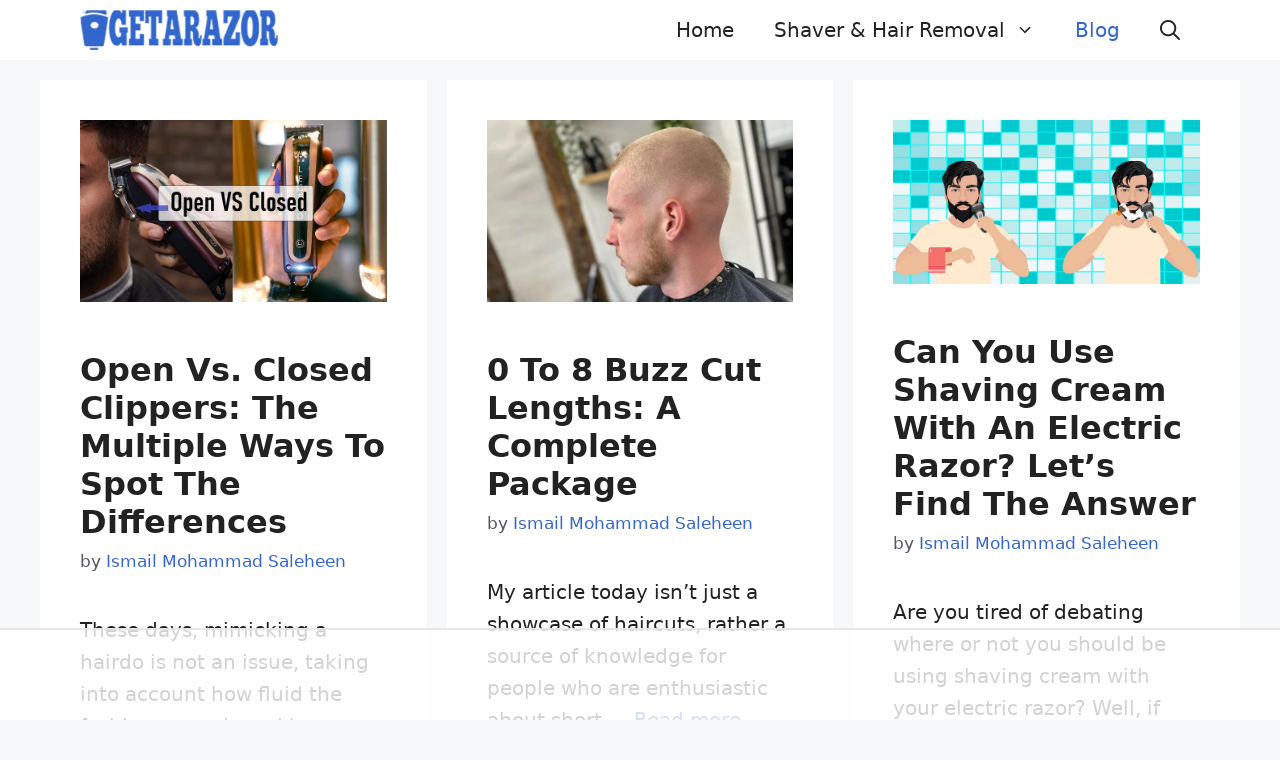

--- FILE ---
content_type: text/css
request_url: https://ads.adthrive.com/sites/646243bd5eceae3d3192fa4f/ads.min.css
body_size: -31
content:
body.adthrive-device-desktop .generate-back-to-top {
    margin-bottom: 250px; 
}

--- FILE ---
content_type: text/plain
request_url: https://rtb.openx.net/openrtbb/prebidjs
body_size: -82
content:
{"id":"9f0a0862-e123-4f3b-83c8-b8d5d5103686","nbr":0}

--- FILE ---
content_type: text/plain
request_url: https://rtb.openx.net/openrtbb/prebidjs
body_size: -219
content:
{"id":"95cc27d6-d013-4db1-ad57-309c321290d4","nbr":0}

--- FILE ---
content_type: text/plain; charset=UTF-8
request_url: https://at.teads.tv/fpc?analytics_tag_id=PUB_17002&tfpvi=&gdpr_consent=&gdpr_status=22&gdpr_reason=220&ccpa_consent=&sv=prebid-v1
body_size: 56
content:
OWExNGRjMzktZTEwYi00OGZhLTg4ZTEtNWIwZTZiZDJhNDM1Iy0yLTE=

--- FILE ---
content_type: text/plain
request_url: https://rtb.openx.net/openrtbb/prebidjs
body_size: -219
content:
{"id":"023f5d4d-ff54-4006-881e-b5353fc8dce9","nbr":0}

--- FILE ---
content_type: text/plain; charset=utf-8
request_url: https://ads.adthrive.com/http-api/cv2
body_size: 5793
content:
{"om":["00xbjwwl","019flh5a","07qjzu81","07t3pir8","080c5122","08dad6bq","08tx68p2","0g2yemxr","0gwumwsd","0gz5y988","0m1hhuu3","0m8qo0fk","0np6xaq5","0rcdihjs","0rt1q3rt","0w7bnx4s","1011_302_56652162","10ua7afe","11142692","11212184","11793301","11793315","11896988","11999803","12010084","12040874","124842_2","124843_3","124845_2","124847_2","1453468","15t91yo5","1606221","16_514171086","16_619684651","17_24344873","17_24683322","17_24696323","17_24724431","1825ptch","1a1lwgs2","1bdr7xed","1cxwnexm","1ehgbkb3","1luvxxwk","1rss816r","1vly9q76","1vm2yp0y","1wm6zgdp","1x3hr6op","1ykrnbi3","1ymfvj0u","1yqv2roy","2009p7wr","206_534931","2132:44992243","21kv300p","222tsaq1","2249:609990345","2249:610230024","2249:782690968239","2249:782719847929","22ivwzdj","2307:019flh5a","2307:03ef5a41","2307:08dad6bq","2307:0k4mo2mx","2307:0w7bnx4s","2307:1a1lwgs2","2307:1rss816r","2307:22ivwzdj","2307:2bgkb6ml","2307:3nhww7ef","2307:3xh2cwy9","2307:4gwjjizv","2307:582mxy0f","2307:59gpgohn","2307:5aoq7xwf","2307:6ufob56t","2307:74z5vm6r","2307:76d9w8jy","2307:7htl5ogn","2307:7kgp0oa1","2307:8jbvjbqi","2307:8mfvf1ob","2307:8qepm9rj","2307:8xg9dv0z","2307:93xldgss","2307:9jthdrjt","2307:9lxdy59h","2307:aanhehyd","2307:abhu2o6t","2307:ah3m9hrg","2307:bkfkhqrx","2307:bncmk4g0","2307:bpjsfc2k","2307:c0giwiin","2307:c5hosoph","2307:cbg18jr6","2307:cdfpqrii","2307:e1jar0bn","2307:ecapsfvo","2307:ev1f6p2l","2307:fvdjbmxp","2307:g2ua3qul","2307:gbl1wz19","2307:hl4tvc28","2307:hvnfi80x","2307:k6ovs8n2","2307:kcc6i7p0","2307:kd2xr7ic","2307:kdwm0bkk","2307:khrc9fv4","2307:ksm3bkdi","2307:lcbz90gp","2307:m6rbrf6z","2307:mehhq329","2307:mphcbzut","2307:ngmgphsg","2307:nifc7m1v","2307:q2w4hfy3","2307:q8ann0zu","2307:qi5qx874","2307:qt0j7l4u","2307:qydza7k1","2307:r1rjcvrd","2307:sishbmsl","2307:sr2odp2k","2307:sze636fg","2307:t65k90uu","2307:u8yj8axr","2307:uslsa0tx","2307:v2pqc8qz","2307:vmcjajhz","2307:vwr6g58v","2307:whwktaba","2307:wvrrqs5b","2307:x8ir5b55","2307:xgjdt26g","2307:xohha2et","2307:xyj7620d","2307:ybt48bgt","2307:zb6f7osj","2307:ze6t4do3","2307:zgfnr75h","2319_66419_10629573","244656759","24598436","25","2662_183814_7999680","2676:85509656","2715_9888_262594","2831026933_661004333","28522962","28925636","28933536","29402249","29414696","29414711","2rhihii2","2uuipn6j","2xu9ksr7","30583865","31809564","31810016","32l2n30b","33429086","33534553","33604084","33604871","33605023","346460933661","3490:CR52141675","34eys5wu","35032579","352434_354_68e8aebefedcc02d38a3362b","35hah0vl","36136117","3658_104226_1cxwnexm","3658_106750_c0giwiin","3658_106750_coy3a5w5","3658_106750_zgfnr75h","3658_145098_t65k90uu","3658_148127_he888var","3658_15078_019flh5a","3658_15084_9jthdrjt","3658_15113_mehhq329","3658_151643_0i2rwd3u","3658_151643_f18cad75","3658_151643_hk2nsy6j","3658_151643_kjq0lnk5","3658_151643_pqn44nv6","3658_151643_qs7tjg76","3658_151643_spv5lpyq","3658_151643_wfqgu54f","3658_15180_08dad6bq","3658_179461_9925w9vu","3658_18008_qi5qx874","3658_18152_abhu2o6t","3658_201040_xzsjfhu8","3658_206752_3nhww7ef","3658_209849_xohha2et","3658_216697_585jtxb8","3658_216900_w974gonj","3658_21920_ozoeylho","3658_222876_1yqv2roy","3658_228305_equhcq03","3658_22895_ksm3bkdi","3658_24589_ybt48bgt","3658_582283_3swzj6q3","3658_67113_aanfoms3","3658_67113_ymld8mbs","3658_68357_55hcknzi","3658_87799_diexo08r","3658_89858_aanhehyd","36817297","38557829","3LMBEkP-wis","3a9afnrq","3bvwlrbk","3iy05gq2","3mdkny0z","3nhww7ef","3swzj6q3","3uypazzl","3x0i061s","3xh2cwy9","40268250","409_185973","409_185976","409_192546","409_223587","409_223589","409_225976","409_225977","409_226321","409_226346","409_226352","409_228074","409_228115","409_228371","409_228374","409_228378","409_228381","409_230729","409_230737","409_230738","42179393","42569692","42691002","44144900","44629254","46_11846433","47183733","47191398","47191413","47633464","47745490","47745534","481703827","490794329","49189249","49542914","4a5zgqak","4bxvfn16","4cepw60l","4dsd372p","4fk9nxse","4gwjjizv","4qmco3dp","4y6jsq1i","51k0nnrq","523_354_00505b796d9b2zbd2f8","523_354_80D5C0DE-D5E3-42FE-81AB-AF4567EEC7A1","52626586","526274699","526475","5316_139700_fb001eac-c8ac-4cda-bb04-ddfe28d09ca3","5316_139700_fb7eb285-5abd-49e5-b188-b880174d7e4b","534930","534931","53805766","53832733","53v6aquw","53ybna5q","54020815","541i13ag","54335710","54639987","5510:1a1lwgs2","5510:22ivwzdj","5510:3nhww7ef","5510:7kgp0oa1","5510:c5hosoph","5510:fbpxdx3y","5510:mehhq329","5510:pd021fla","5510:qi5qx874","5510:tjrk1rop","55116643","55116647","55116649","55221385","5532:694115788","55343653","55651486","55693391","55693417","557_409_209680","557_409_213948","557_409_213978","557_409_216396","557_409_223589","557_409_226312","557_409_228363","557_409_228370","55804644","558_93_08dad6bq","558_93_55xalmqs","558_93_5r196al8","558_93_6pamm6b8","558_93_9tudhctg","558_93_ah3m9hrg","558_93_be3458n1","558_93_cbg18jr6","558_93_coy3a5w5","558_93_cv2huqwc","558_93_dy78dad8","558_93_fhy3fagz","558_93_j3olimsl","558_93_ksm3bkdi","558_93_mceng19r","558_93_ozoeylho","558_93_qqvgscdx","558_93_tx8nd4ly","558_93_wzc6huoe","558_93_yvujj231","558_93_zgfnr75h","55965333","55hcknzi","55xalmqs","56071098","56624343","566484035","56806635","56873558","570653834304","57140091","573464646","578835264","581129340","585jtxb8","58853467","59571532","59571607","59751535","597u1cnu","59gpgohn","5dy04rwt","5jmt9rde","5jvksrnk","5l03u8j0","5pdk86pj","5r196al8","5xfqx30f","603485497","60485583","60618611","608862828","608862831","611517078","61210665","61210708","61210719","6126566985","6126573187","613344ix","61444664","61456734","61563594","617072025","61854512","61916211","61932920","61932925","61932933","61932957","61941046","619765960","61r80uuz","62026209","62069923","62086724","62086730","62160079","62270806","62302699","62309370","62320032","62549771","626973455","627836621","647879936","650386479","653456732","6547_67916_9OSwZzzfc30Xdifg5CAr","6547_67916_OllQd12lKpAbHCrBVeBq","6597949","660380692","666028617","669638887","66tctort","672673539","679896755","680_99480_608862812","680_99480_687064247","681102625","683572244","683818000","683821359302","683974284","684082385","684195345","684340670","686149321","687152183","688061742","688064625","688070999","688078501","688109729","689135169","689406851","690870594","690978363","694906156","694911946","6dgg5u4i","6f7zd2h8","6n4lqydf","6os0lblf","6pamm6b8","7255_121665_catalina-73780","7354_201087_85993553","7354_201087_85993554","7354_217088_81260841","7618517","76d9w8jy","7736472","7736477","776506799745","776550545668","776550545707","776640315353","782812006256","7829835","785361576712","79096163","7951209","7951227","7952249","7960712","7963682","79684373","79684378","79684380","7969182","7969_149355_43966086","7972225","7981054","7981058","7981066","7995497","7cv4dsfg","7ed7xppx","7eml9289","7eo71xwx","7kgp0oa1","8002119","8002122","8003598","8003839","8003964","8007244","8010898","8016065","80208110","8029604","8029650","8035666","8047694","8051522","8051523","8052355","8060634","8060639","8061986","8062757","8063325","8063326","8063327","8063328","8063607","8072629","80730567","8073470","8073471","81213781","81260956","81260964","81784845","81f82n7d","83447238","83448040","83468609","83468714","83468781","83468784","83468809","83468937","83487189","83487213","83487216","83487256","83487262","83487362","83487375","83487397","83557486","83557503","83716191","84105_751170823","84257350","84257403","84295870","84296123","84452066","84495720","84495737","84496162","84538765","84989423","84989431","84989437","84989475","84989478","84989530","85157625","8564740","85704874","85943319","8c55u1ql","8jbvjbqi","8k52kzb5","8mfvf1ob","8n2o2k7c","8qepm9rj","8uibyfrp","8xg9dv0z","9925w9vu","9dkdo0qv","9jthdrjt","9lxdy59h","9mf9bi98","9tow5bh2","9tudhctg","9uv8wyk4","9z1qb24e","9zl41y5m","NZMLnvA8Q-Q","a43qhva1","aanfoms3","aanhehyd","abhu2o6t","ad7uzabl","ae6edkmg","afjnq5p7","ah3m9hrg","al2yl2r5","aodopxzf","b1n47h9n","b3sqze11","b4160zb9","b845twt9","b90cwbcd","bcklplfx","be3458n1","bepcrxpf","bkfkhqrx","bncmk4g0","bpecuyjx","bpjsfc2k","bqfph6x7","c0giwiin","c46jmaeb","c5hosoph","c9aa5fde","catalina-73781","cbg18jr6","coy3a5w5","cr-9hxzbqc08jrgv2","cr-ikxw9e9u2krgv2","cs01sqgt","ctcfxso9","cv2huqwc","cv72bnjo","cxbbx3e5","d4bqc88y","da7z30le","de48lj30","diexo08r","dimdwze7","dlse0dpe","dpjydwun","dpp21d9y","dwxye2sy","e1jar0bn","e406ilcq","e8hlksva","e8mn9559","ebw5pzgv","ecapsfvo","ee6v10mo","eqsggnxj","euk4wmgj","exosfkfu","f18cad75","f6onaxdy","fau9zyc5","fbpxdx3y","fe6d45iu","fhy3fagz","fjp0ceax","fkdx98ve","fs1z13fy","ft3pgmz9","fvdjbmxp","fxcpg5qg","g02mxap0","g2ua3qul","g4kw4fir","g4m2hasl","gt73iz6e","gtvhq4ng","h37m1w5i","h6sw9dct","he888var","hk2nsy6j","hl4tvc28","hvnfi80x","hxb6eohg","hyirahoh","i1gs57kc","i6cx03aa","i7vusmc5","ib1o62yz","icajkkn0","id6k4s24","ig1t20a6","ivmqyjrj","izj71zey","j30oqhgx","j3olimsl","j58m06fh","jb75l2ds","jkowjynt","jrkpf7sr","jy61oxfj","k6ovs8n2","ka57v6yx","kaun8hly","kcc6i7p0","kdwm0bkk","khrc9fv4","kjq0lnk5","kk5768bd","kse34ky2","ksm3bkdi","kvwjdgoo","kz6zmwva","l0kalwae","l1n5h3lu","lcbz90gp","ld7faz5g","ldv3iy6n","lpeq2s66","lpv7vmvz","lqdwxbw0","lqt936fp","lzqyjdzo","m3jb38o7","m653hf8n","m6rbrf6z","m7ta6e8q","mehhq329","mlixtkvs","mphcbzut","mu569unk","mv77eckh","mw9467v4","n1gl6295","n2whzkht","n3egwnq7","n554ephp","n5dz5dfe","n68ij8jg","n98fponh","ng6uy4w7","ngmgphsg","nj6ku2d0","nq5k861q","nr0pnn97","ns1qdokv","ntcu7s69","nuis5ks2","o92tobh2","oncnrdeo","oril4wg7","oup59eht","oy1uwxsh","oz31jrd0","ozgcatld","ozoeylho","p7kq1mt6","p8pu5j57","pagvt0pd","ph19d41b","pheakudz","pitkvblx","pow4vhbp","ppn03peq","pqlzclwo","pqn44nv6","prq4f8da","ptajvc6t","pu3lujl3","purncoqw","py6trvtt","pyu8wvf7","q2w4hfy3","q4iwry3u","q8ann0zu","qmbyj6td","qqdvsvih","qqvgscdx","qs7tjg76","qt0j7l4u","qtkl7v80","quo1qs6e","qwlgx26f","qx6jnn25","qx7fsvl4","r1rjcvrd","r762jrzq","r8x9lxhm","r9i5mlsl","rcr7a24p","rcue9ik0","rfte75zc","rj56pjql","rmqoo0ef","rmwej97v","rrmunxob","rujev9ib","s45eecb8","s5mud2li","sbkk6qvv","shh8hb8h","sishbmsl","sk2xijcb","slmbx3it","smgdipm5","spv5lpyq","sr2odp2k","svinlp2o","sze636fg","szhb815v","t2fefc9c","t5kb9pme","t65k90uu","tej41pcr","tf7s4ffn","tjrk1rop","toiqqyup","tx8nd4ly","tzf3mp48","u40qromx","u4ln9do8","u4sze3sn","u5p4xjy9","u7pifvgm","u8lvaxat","u8yj8axr","uairgv6y","uoqu4qm4","urlu21be","uwki9k9h","uxm3qgnk","uypnl3ey","v2pqc8qz","v4rfqxto","v5g1hggy","v5stxne2","v945wwim","vae7wn9v","vc8qy7c6","ven7pu1c","vfikea6i","vhhnahso","vnq7a5dv","vtrsauyl","vtwp5667","vua7mrgu","vur13ilm","vxxhhz0o","vyv4466q","w974gonj","wfqgu54f","wjl6a46q","wvotr7da","wvrrqs5b","wzc6huoe","x4k8l32j","x61c6oxa","x8ir5b55","x9qfv337","xgjdt26g","xlHce3-S37w","xo47f6nz","xo99w1sy","xohha2et","xpmadodl","xqlbyyzk","xuoyjzhn","xyp8y9e4","xzsjfhu8","y0pcas13","yd3rp1tp","yi6qlg3p","yj9uftm3","ykhufmpv","ymld8mbs","yvujj231","z4ptnka9","z6m1hare","zb6f7osj","ze6t4do3","ze7koq7g","zfexqyi5","zgfnr75h","zhofofep","zi5pg1l0","zksxtra3","zsjck32z","zvfjb0vm","zx0g0416","7979132","7979135"],"pmp":[],"adomains":["1md.org","a4g.com","about.bugmd.com","acelauncher.com","adameve.com","adelion.com","adp3.net","advenuedsp.com","aibidauction.com","aibidsrv.com","akusoli.com","allofmpls.org","arkeero.net","ato.mx","avazutracking.net","avid-ad-server.com","avid-adserver.com","avidadserver.com","aztracking.net","bc-sys.com","bcc-ads.com","bidderrtb.com","bidscube.com","bizzclick.com","bkserving.com","bksn.se","brightmountainads.com","bucksense.io","bugmd.com","ca.iqos.com","capitaloneshopping.com","cdn.dsptr.com","clarifion.com","cotosen.com","cs.money","cwkuki.com","dallasnews.com","dcntr-ads.com","decenterads.com","derila-ergo.com","dhgate.com","dhs.gov","digitaladsystems.com","displate.com","doyour.bid","dspbox.io","envisionx.co","ezmob.com","fmlabsonline.com","g123.jp","g2trk.com","gadmobe.com","getbugmd.com","goodtoknowthis.com","gov.il","guard.io","hero-wars.com","holts.com","howto5.io","ice.gov","imprdom.com","justanswer.com","liverrenew.com","longhornsnuff.com","lovehoney.com","lowerjointpain.com","lymphsystemsupport.com","media-servers.net","medimops.de","miniretornaveis.com","mobuppsrtb.com","motionspots.com","mygrizzly.com","myrocky.ca","national-lottery.co.uk","nbliver360.com","ndc.ajillionmax.com","niutux.com","nordicspirit.co.uk","notify.nuviad.com","notify.oxonux.com","own-imp.vrtzads.com","paperela.com","parasiterelief.com","peta.org","pfm.ninja","pixel.metanetwork.mobi","pixel.valo.ai","plannedparenthood.org","plf1.net","plt7.com","pltfrm.click","printwithwave.co","privacymodeweb.com","rangeusa.com","readywind.com","reklambids.com","ri.psdwc.com","rtb-adeclipse.io","rtb-direct.com","rtb.adx1.com","rtb.kds.media","rtb.reklambid.com","rtb.reklamdsp.com","rtb.rklmstr.com","rtbadtrading.com","rtbsbengine.com","rtbtradein.com","saba.com.mx","securevid.co","servedby.revive-adserver.net","shift.com","smrt-view.com","swissklip.com","taboola.com","tel-aviv.gov.il","temu.com","theoceanac.com","track-bid.com","trackingintegral.com","trading-rtbg.com","trkbid.com","truthfinder.com","unoadsrv.com","usconcealedcarry.com","uuidksinc.net","vabilitytech.com","vashoot.com","vegogarden.com","viewtemplates.com","votervoice.net","vuse.com","waardex.com","wapstart.ru","wdc.go2trk.com","weareplannedparenthood.org","webtradingspot.com","xapads.com","xiaflex.com","yourchamilia.com"]}